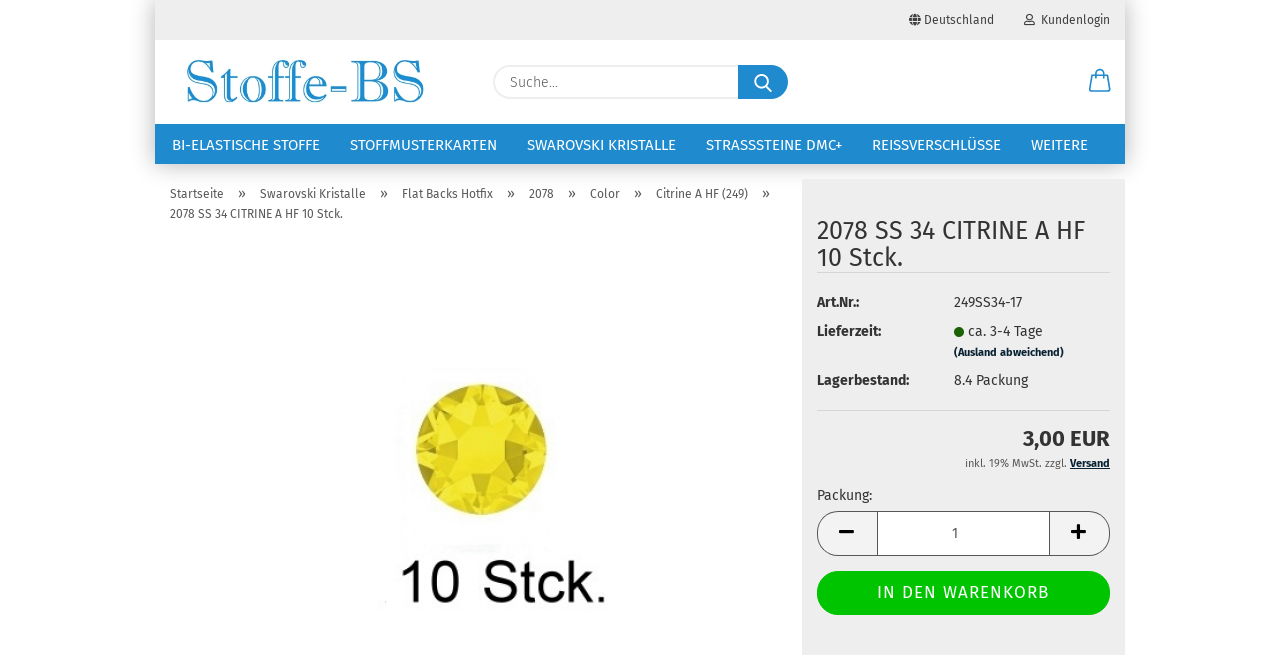

--- FILE ---
content_type: text/html; charset=utf-8
request_url: https://stoffe-bs.de/Swarovski-Elements--2078-SS-34-CITRINE-A-HF-10-Stck-.html
body_size: 12168
content:





	<!DOCTYPE html>
	<html xmlns="http://www.w3.org/1999/xhtml" dir="ltr" lang="de">
		
			<head>
				
					
					<!--

					=========================================================
					Shopsoftware by Gambio GmbH (c) 2005-2021 [www.gambio.de]
					=========================================================

					Gambio GmbH offers you highly scalable E-Commerce-Solutions and Services.
					The Shopsoftware is redistributable under the GNU General Public License (Version 2) [http://www.gnu.org/licenses/gpl-2.0.html].
					based on: E-Commerce Engine Copyright (c) 2006 xt:Commerce, created by Mario Zanier & Guido Winger and licensed under GNU/GPL.
					Information and contribution at http://www.xt-commerce.com

					=========================================================
					Please visit our website: www.gambio.de
					=========================================================

					-->
				

                

	

                    
                

				
					<meta name="viewport" content="width=device-width, initial-scale=1, minimum-scale=1.0" />
				

				
					<meta http-equiv="Content-Type" content="text/html; charset=utf-8" />
		<meta name="language" content="de" />
		<meta name='google-site-verification' content='-XDLF9tlwztVwxE5n_4PYm0jXSjYoXOGGie5IZ9pUks' />
		<meta name='Lycra® Stoffe' content='Lycra® Stoffe' />
		<meta name='Lycra®_Stoffe' content='Lycra®,Lycra® Stoffe, Lycra® Stoff, Lycra®, Swarovski Strasssteine, Voltigieren, RSG, Aerobic, Tanzen, Gymnasic, 
Eiskunstlauf' />
		<meta name="keywords" content="CRYSTALLIZED™ - Swarovski Elements" />
		<meta name="description" content="CRYSTALLIZED™ - Swarovski Elements" />
		<title>Stoffe gardetanz karneval  Swarovski Strasssteine - CRYSTALLIZED™ - Swarovski Elements</title>
		<meta property="og:title" content="2078 SS 34 CITRINE A HF 10 Stck." />
		<meta property="og:site_name" content="Stoffe-BS" />
		<meta property="og:locale" content="de_DE" />
		<meta property="og:type" content="product" />
		<meta property="og:description" content="CRYSTALLIZED™ - Swarovski Elements" />
		<meta property="og:image" content="https://stoffe-bs.de/images/product_images/info_images/citrine_10.jpg" />

				

								
									

				
					<base href="https://stoffe-bs.de/" />
				

				
											
							<link rel="shortcut icon" href="https://stoffe-bs.de/images/logos/favicon.ico" type="image/x-icon" />
						
									

				
									

				
					                        
                            <link id="main-css" type="text/css" rel="stylesheet" href="public/theme/styles/system/main.min.css?bust=1762525100" />
                        
									

				
					<meta name="robots" content="index,follow" />
		<link rel="canonical" href="https://stoffe-bs.de/Swarovski-Elements--2078-SS-34-CITRINE-A-HF-10-Stck-.html" />
		<meta property="og:url" content="https://stoffe-bs.de/Swarovski-Elements--2078-SS-34-CITRINE-A-HF-10-Stck-.html">
		<!-- Google tag (gtag.js) --> <script async src="https://www.googletagmanager.com/gtag/js?id=AW-1029769503"></script> <script> window.dataLayer = window.dataLayer || []; function gtag(){dataLayer.push(arguments);} gtag('js', new Date()); gtag('config', 'AW-1029769503'); </script> 
				

				
									

			</head>
		
		
			<body class="page-product-info"
				  data-gambio-namespace="https://stoffe-bs.de/public/theme/javascripts/system"
				  data-jse-namespace="https://stoffe-bs.de/JSEngine/build"
				  data-gambio-controller="initialize"
				  data-gambio-widget="input_number responsive_image_loader transitions header image_maps modal history dropdown core_workarounds anchor"
				  data-input_number-separator=","
					>

				
					
				

				
									

				
									
		




	



	
		<div id="outer-wrapper" >
			
				<header id="header" class="navbar">
					
                







    <div id="topbar-container">

        
                    

        
            <div class="navbar-topbar">
                
                    <nav data-gambio-widget="menu link_crypter" data-menu-switch-element-position="false" data-menu-events='{"desktop": ["click"], "mobile": ["click"]}' data-menu-ignore-class="dropdown-menu">
                        <ul class="nav navbar-nav navbar-right">

                            <li class="navbar-topbar-item">
                                <ul id="secondaryNavigation" class="nav navbar-nav ignore-menu">
                                                                    </ul>

                                <script id="secondaryNavigation-menu-template" type="text/mustache">
                                    
                                        <ul id="secondaryNavigation" class="nav navbar-nav">
                                            <li v-for="(item, index) in items" class="navbar-topbar-item hidden-xs content-manager-item">
                                                <a href="javascript:;" :title="item.title" @click="goTo(item.content)">
                                                    <span class="fa fa-arrow-circle-right visble-xs-block"></span>
                                                    {{item.title}}
                                                </a>
                                            </li>
                                        </ul>
                                    
                                </script>
                            </li>

                            
                                                            

                            
                                                            

                            
                                                            

                            
                                                            

                            
                                                            

                                                            <li class="dropdown navbar-topbar-item first">

                                    
                                                                                    
                                                <a href="#" class="dropdown-toggle" data-toggle-hover="dropdown">
                                                    
                                                        <span class="hidden-xs">
                                                            
                                                                                                                                    
                                                                        <span class="fa fa-globe"></span>
                                                                    
                                                                                                                            

                                                            Deutschland
                                                        </span>
                                                    
                                                    
                                                        <span class="visible-xs-block">
                                                            &nbsp;Lieferland
                                                        </span>
                                                    
                                                </a>
                                            
                                                                            

                                    <ul class="level_2 dropdown-menu ignore-menu arrow-top">
                                        <li class="arrow"></li>
                                        <li>
                                            
                                                <form action="/Swarovski-Elements--2078-SS-34-CITRINE-A-HF-10-Stck-.html" method="POST" class="form-horizontal">

                                                    
                                                                                                            

                                                    
                                                                                                            

                                                    
                                                                                                                    
                                                                <div class="form-group">
                                                                    <label for="countries-switch-dropdown" style="display: inline">Lieferland
                                                                        
	<select id="countries-switch-dropdown" name="switch_country" class="form-control">
					
				<option value="BE" >Belgien</option>
			
					
				<option value="BG" >Bulgarien</option>
			
					
				<option value="DE" selected>Deutschland</option>
			
					
				<option value="DK" >Dänemark</option>
			
					
				<option value="EE" >Estland</option>
			
					
				<option value="FI" >Finnland</option>
			
					
				<option value="FR" >Frankreich</option>
			
					
				<option value="IE" >Irland</option>
			
					
				<option value="IT" >Italien</option>
			
					
				<option value="HR" >Kroatien</option>
			
					
				<option value="LV" >Lettland</option>
			
					
				<option value="LT" >Litauen</option>
			
					
				<option value="LU" >Luxemburg</option>
			
					
				<option value="NL" >Niederlande</option>
			
					
				<option value="AT" >Österreich</option>
			
					
				<option value="PL" >Polen</option>
			
					
				<option value="PT" >Portugal</option>
			
					
				<option value="RO" >Rumänien</option>
			
					
				<option value="SE" >Schweden</option>
			
					
				<option value="SK" >Slowakei (Slowakische Republik)</option>
			
					
				<option value="SI" >Slowenien</option>
			
					
				<option value="ES" >Spanien</option>
			
					
				<option value="CZ" >Tschechische Republik</option>
			
					
				<option value="HU" >Ungarn</option>
			
			</select>

                                                                    </label>
                                                                </div>
                                                            
                                                                                                            

                                                    
                                                        <div class="dropdown-footer row">
                                                            <input type="submit" class="btn btn-primary btn-block" value="Speichern" title="Speichern" />
                                                        </div>
                                                    

                                                    

                                                </form>
                                            
                                        </li>
                                    </ul>
                                </li>
                            
                            
                                                                    
                                        <li class="dropdown navbar-topbar-item">
                                            <a title="Anmeldung" href="/Swarovski-Elements--2078-SS-34-CITRINE-A-HF-10-Stck-.html#" class="dropdown-toggle" data-toggle-hover="dropdown">
                                                
                                                                                                            
                                                            <span class="fa fa-user-o"></span>
                                                        
                                                                                                    

                                                &nbsp;Kundenlogin
                                            </a>
                                            




	<ul class="dropdown-menu dropdown-menu-login arrow-top">
		
			<li class="arrow"></li>
		
		
		
			<li class="dropdown-header hidden-xs">Kundenlogin</li>
		
		
		
			<li>
				<form action="https://stoffe-bs.de/login.php?action=process" method="post" class="form-horizontal">
					<input type="hidden" name="return_url" value="https://stoffe-bs.de/Swarovski-Elements--2078-SS-34-CITRINE-A-HF-10-Stck-.html">
					<input type="hidden" name="return_url_hash" value="9174648026602ee6e76801bcf7d86ac4b222935fbc713b0114b34030bc8060da">
					
						<div class="form-group">
                            <label for="box-login-dropdown-login-username" class="form-control sr-only">E-Mail</label>
							<input
                                autocomplete="username"
                                type="email"
                                id="box-login-dropdown-login-username"
                                class="form-control"
                                placeholder="E-Mail"
                                name="email_address"
                                aria-label="E-Mail"
                                oninput="this.setCustomValidity('')"
                                oninvalid="this.setCustomValidity('Bitte geben Sie eine korrekte Emailadresse ein')"
                            />
						</div>
					
					
                        <div class="form-group password-form-field" data-gambio-widget="show_password">
                            <label for="box-login-dropdown-login-password" class="form-control sr-only">Passwort</label>
                            <input autocomplete="current-password" type="password" id="box-login-dropdown-login-password" class="form-control" placeholder="Passwort" name="password" />
                            <button class="btn show-password hidden" type="button">
                                <i class="fa fa-eye" aria-hidden="true"></i>
                                <span class="sr-only">Toggle Password View</span>
                            </button>
                        </div>
					
					
						<div class="dropdown-footer row">
							
	
								
									<input type="submit" class="btn btn-primary btn-block" value="Anmelden" />
								
								<ul>
									
										<li>
											<a title="Konto erstellen" href="https://stoffe-bs.de/shop.php?do=CreateRegistree">
												Konto erstellen
											</a>
										</li>
									
									
										<li>
											<a title="Passwort vergessen?" href="https://stoffe-bs.de/password_double_opt.php">
												Passwort vergessen?
											</a>
										</li>
									
								</ul>
							
	

	
						</div>
					
				</form>
			</li>
		
	</ul>


                                        </li>
                                    
                                                            

                            
                                                            

                            
                        </ul>
                    </nav>
                
            </div>
        
    </div>

    


	<div class="inside">

		<div class="row">

		
												
			<div class="navbar-header">
									
							
		<a class="navbar-brand" href="https://stoffe-bs.de/" title="Stoffe-BS">
			<img id="main-header-logo" class="img-responsive" src="https://stoffe-bs.de/images/logos/stoffe-bs-2_logo.jpg" alt="Stoffe-BS-Logo">
		</a>
	
					
								
					
	
	
		
	
				<button type="button" class="navbar-toggle cart-icon" data-toggle="cart">
			<svg width="24" xmlns="http://www.w3.org/2000/svg" viewBox="0 0 40 40"><defs><style>.cls-1{fill:none;}</style></defs><title>cart</title><g id="Ebene_2" data-name="Ebene 2"><g id="Ebene_1-2" data-name="Ebene 1"><path d="M31,13.66a1.08,1.08,0,0,0-1.07-1H26.08V11.28a6.31,6.31,0,0,0-12.62,0v1.36H9.27a1,1,0,0,0-1,1L5.21,32A3.8,3.8,0,0,0,9,35.8H30.19A3.8,3.8,0,0,0,34,31.94Zm-15.42-1V11.28a4.2,4.2,0,0,1,8.39,0v1.35Zm-1.06,5.59a1.05,1.05,0,0,0,1.06-1.06v-2.4H24v2.4a1.06,1.06,0,0,0,2.12,0v-2.4h2.84L31.86,32a1.68,1.68,0,0,1-1.67,1.68H9a1.67,1.67,0,0,1-1.68-1.61l2.94-17.31h3.19v2.4A1.06,1.06,0,0,0,14.51,18.22Z"/></g></g></svg>
			<span class="cart-products-count hidden">
            0
        </span>
		</button>
	

				
			</div>
			
											
		

		
							






	<div class="navbar-search collapse">

		
			<form role="search" action="advanced_search_result.php" method="get" data-gambio-widget="live_search">

				<div class="navbar-search-input-group input-group">
					<input type="text" id="search-field-input" name="keywords" placeholder="Suche..." class="form-control search-input" autocomplete="off" />
					
						<button aria-label="Suche..." type="submit">
							<img src="public/theme/images/svgs/search.svg" class="gx-search-input svg--inject" alt="search icon">
						</button>
					
                    <label for="search-field-input" class="control-label sr-only">Suche...</label>
					

				</div>


									<input type="hidden" value="1" name="inc_subcat" />
				
				<div class="search-result-container"></div>

			</form>
		
	</div>


					

		
					

		
    		<!-- layout_header honeygrid -->
												<div class="navbar-secondary hidden-xs">
								





	<div id="topbar-container">
						
		
					

		
			<div class="">
				
				<nav class="navbar-inverse"  data-gambio-widget="menu link_crypter" data-menu-switch-element-position="false" data-menu-events='{"desktop": ["click"], "mobile": ["click"]}' data-menu-ignore-class="dropdown-menu">
					<ul class="nav navbar-nav">

						

						

						

						

						

						

						
						
													

						
													

						<li class="dropdown navbar-topbar-item topbar-cart" data-gambio-widget="cart_dropdown">
						<a
								title="Warenkorb"
								aria-label="Warenkorb"
                                role="button"
								class="dropdown-toggle"
								href="/Swarovski-Elements--2078-SS-34-CITRINE-A-HF-10-Stck-.html#"
	                            data-toggle="cart"
						>
						<span class="cart-info-wrapper">
							
								<!-- layout_header_SECONDARY_NAVIGATION.html malibu -->
																	
									<svg width="24" xmlns="http://www.w3.org/2000/svg" viewBox="0 0 40 40"><defs><style>.cls-1{fill:none;}</style></defs><title></title><g id="Ebene_2" data-name="Ebene 2"><g id="Ebene_1-2" data-name="Ebene 1"><path d="M31,13.66a1.08,1.08,0,0,0-1.07-1H26.08V11.28a6.31,6.31,0,0,0-12.62,0v1.36H9.27a1,1,0,0,0-1,1L5.21,32A3.8,3.8,0,0,0,9,35.8H30.19A3.8,3.8,0,0,0,34,31.94Zm-15.42-1V11.28a4.2,4.2,0,0,1,8.39,0v1.35Zm-1.06,5.59a1.05,1.05,0,0,0,1.06-1.06v-2.4H24v2.4a1.06,1.06,0,0,0,2.12,0v-2.4h2.84L31.86,32a1.68,1.68,0,0,1-1.67,1.68H9a1.67,1.67,0,0,1-1.68-1.61l2.94-17.31h3.19v2.4A1.06,1.06,0,0,0,14.51,18.22Z"/></g></g></svg>
									
															

							<span class="topbar-label">
								<br />
								<span class="products">
									0,00 EUR
								</span>
							</span>

							
																	<span class="cart-products-count edge hidden">
										
									</span>
															
						</span>
						</a>

				</li>

				
			</ul>
		</nav>
				
			</div>
		
	</div>


			</div>
					

		</div>

	</div>
    
    <div id="offcanvas-cart-overlay"></div>
    <div id="offcanvas-cart-content">

        <button aria-label="Warenkorb schließen" data-toggle="cart" class="offcanvas-cart-close c-hamburger c-hamburger--htx">
            <span></span>
            Menü
        </button>
        <!-- layout_header_cart_dropdown begin -->
        



	<ul class="dropdown-menu arrow-top cart-dropdown cart-empty">
		
			<li class="arrow"></li>
		
	
		
					
	
		
			<li class="cart-dropdown-inside">
		
				
									
				
									
						<div class="cart-empty">
							Sie haben noch keine Artikel in Ihrem Warenkorb.
						</div>
					
								
			</li>
		
	</ul>
        <!-- layout_header_cart_dropdown end -->

    </div>









	<noscript>
		<div class="alert alert-danger noscript-notice" role="alert">
			JavaScript ist in Ihrem Browser deaktiviert. Aktivieren Sie JavaScript, um alle Funktionen des Shops nutzen und alle Inhalte sehen zu können.
		</div>
	</noscript>


    
                     
                                  


	<div id="categories">
		<div class="navbar-collapse collapse">
			
				<nav class="navbar-default navbar-categories" data-gambio-widget="menu">
					
                        <ul class="level-1 nav navbar-nav">
                             
                                                            
                                    <li class="level-1-child" data-id="2">
                                        
                                            <a class="dropdown-toggle" href="https://stoffe-bs.de/Bi-Elastische-Stoffe/" title="Bi-elastische Stoffe">
                                                
                                                    Bi-elastische Stoffe
                                                
                                                                                            </a>
                                        
                                        
                                                                                    
                                    </li>
                                
                                                            
                                    <li class="level-1-child" data-id="143">
                                        
                                            <a class="dropdown-toggle" href="https://stoffe-bs.de/Stoffmuster/" title="Stoffmusterkarten">
                                                
                                                    Stoffmusterkarten
                                                
                                                                                            </a>
                                        
                                        
                                                                                    
                                    </li>
                                
                                                            
                                    <li class="level-1-child" data-id="3">
                                        
                                            <a class="dropdown-toggle" href="https://stoffe-bs.de/Swarovski-Kristalle/" title="Swarovski Kristalle">
                                                
                                                    Swarovski Kristalle
                                                
                                                                                            </a>
                                        
                                        
                                                                                    
                                    </li>
                                
                                                            
                                    <li class="level-1-child" data-id="4">
                                        
                                            <a class="dropdown-toggle" href="https://stoffe-bs.de/Glas-Strasssteine/" title="Strasssteine DMC+">
                                                
                                                    Strasssteine DMC+
                                                
                                                                                            </a>
                                        
                                        
                                                                                    
                                    </li>
                                
                                                            
                                    <li class="level-1-child" data-id="170">
                                        
                                            <a class="dropdown-toggle" href="https://stoffe-bs.de/Reissverschluesse/" title="Reißverschlüsse">
                                                
                                                    Reißverschlüsse
                                                
                                                                                            </a>
                                        
                                        
                                                                                    
                                    </li>
                                
                                                            
                                    <li class="level-1-child" data-id="454">
                                        
                                            <a class="dropdown-toggle" href="https://stoffe-bs.de/Naehzubehoer/" title="Nähzubehör">
                                                
                                                    Nähzubehör
                                                
                                                                                            </a>
                                        
                                        
                                                                                    
                                    </li>
                                
                                                            
                                    <li class="level-1-child" data-id="878">
                                        
                                            <a class="dropdown-toggle" href="https://stoffe-bs.de/rsg-kappen/" title="RSG Kappen">
                                                
                                                    RSG Kappen
                                                
                                                                                            </a>
                                        
                                        
                                                                                    
                                    </li>
                                
                                                            
                                    <li class="level-1-child" data-id="455">
                                        
                                            <a class="dropdown-toggle" href="https://stoffe-bs.de/Voltigieranzuege/" title="Voltigieranzüge">
                                                
                                                    Voltigieranzüge
                                                
                                                                                            </a>
                                        
                                        
                                                                                    
                                    </li>
                                
                                                            
                                    <li class="level-1-child" data-id="893">
                                        
                                            <a class="dropdown-toggle" href="https://stoffe-bs.de/Stickerei-fuer-Ihr-Logo--Profi-Stickerei-Bilder--Stickbild--Stickzubechoer--Madeira-Garn-893/" title="Stickerei">
                                                
                                                    Stickerei
                                                
                                                                                            </a>
                                        
                                        
                                                                                    
                                    </li>
                                
                            
                            



	
					
				<li id="mainNavigation" class="custom custom-entries hidden-xs">
									</li>
			

            <script id="mainNavigation-menu-template" type="text/mustache">
                
				    <li id="mainNavigation" class="custom custom-entries hidden-xs">
                        <a v-for="(item, index) in items" href="javascript:;" @click="goTo(item.content)">
                            {{item.title}}
                        </a>
                    </li>
                
            </script>

						


                            
                                <li class="dropdown dropdown-more" style="display: none">
                                    <a class="dropdown-toggle" href="#" title="">
                                        Weitere
                                    </a>
                                    <ul class="level-2 dropdown-menu ignore-menu"></ul>
                                </li>
                            

                        </ul>
                    
                </nav>
			
		</div>
	</div>

             
             
 				</header>
				<button id="meco-overlay-menu-toggle" aria-label="Warenkorb schließen" data-toggle="menu" class="c-hamburger c-hamburger--htx visible-xs-block">
					<span></span> Menü
				</button>
				<div id="meco-overlay-menu">
					
																									<div class="meco-overlay-menu-search">
								






	<div class=" collapse">

		
			<form role="search" action="advanced_search_result.php" method="get" data-gambio-widget="live_search">

				<div class="- ">
					<input type="text" id="search-field-input-overlay" name="keywords" placeholder="Suche..." class="form-control search-input" autocomplete="off" />
					
						<button aria-label="Suche..." type="submit">
							<img src="public/theme/images/svgs/search.svg" class="gx-search-input svg--inject" alt="search icon">
						</button>
					
                    <label for="search-field-input-overlay" class="control-label sr-only">Suche...</label>
					

				</div>


									<input type="hidden" value="1" name="inc_subcat" />
				
				<div class="search-result-container"></div>

			</form>
		
	</div>


							</div>
											
				</div>
			

			
				
				

			
				<div id="wrapper">
					<div class="row">

						
							<div id="main">
								<div class="main-inside">
									
										
	
			<script type="application/ld+json">{"@context":"https:\/\/schema.org","@type":"BreadcrumbList","itemListElement":[{"@type":"ListItem","position":1,"name":"Startseite","item":"https:\/\/stoffe-bs.de\/"},{"@type":"ListItem","position":2,"name":"Swarovski Kristalle","item":"https:\/\/stoffe-bs.de\/Swarovski-Kristalle\/"},{"@type":"ListItem","position":3,"name":"Flat Backs Hotfix","item":"https:\/\/stoffe-bs.de\/Swarovski-Kristalle\/Flat-Backs-Hotfix\/"},{"@type":"ListItem","position":4,"name":"2078","item":"https:\/\/stoffe-bs.de\/Swarovski-Kristalle\/Flat-Backs-Hotfix\/2078\/"},{"@type":"ListItem","position":5,"name":"Color","item":"https:\/\/stoffe-bs.de\/Swarovski-Kristalle\/Flat-Backs-Hotfix\/2078\/Color-56\/"},{"@type":"ListItem","position":6,"name":"Citrine A HF (249)","item":"https:\/\/stoffe-bs.de\/Swarovski-Kristalle\/Flat-Backs-Hotfix\/2078\/Color-56\/Citrine-A-HF--249-\/"},{"@type":"ListItem","position":7,"name":"2078 SS 34 CITRINE A HF 10 Stck.","item":"https:\/\/stoffe-bs.de\/Swarovski-Elements--2078-SS-34-CITRINE-A-HF-10-Stck-.html"}]}</script>
	    
		<div id="breadcrumb_navi">
            				<span class="breadcrumbEntry">
													<a href="https://stoffe-bs.de/" class="headerNavigation" >
								<span aria-label="Startseite">Startseite</span>
							</a>
											</span>
                <span class="breadcrumbSeparator"> &raquo; </span>            				<span class="breadcrumbEntry">
													<a href="https://stoffe-bs.de/Swarovski-Kristalle/" class="headerNavigation" >
								<span aria-label="Swarovski Kristalle">Swarovski Kristalle</span>
							</a>
											</span>
                <span class="breadcrumbSeparator"> &raquo; </span>            				<span class="breadcrumbEntry">
													<a href="https://stoffe-bs.de/Swarovski-Kristalle/Flat-Backs-Hotfix/" class="headerNavigation" >
								<span aria-label="Flat Backs Hotfix">Flat Backs Hotfix</span>
							</a>
											</span>
                <span class="breadcrumbSeparator"> &raquo; </span>            				<span class="breadcrumbEntry">
													<a href="https://stoffe-bs.de/Swarovski-Kristalle/Flat-Backs-Hotfix/2078/" class="headerNavigation" >
								<span aria-label="2078">2078</span>
							</a>
											</span>
                <span class="breadcrumbSeparator"> &raquo; </span>            				<span class="breadcrumbEntry">
													<a href="https://stoffe-bs.de/Swarovski-Kristalle/Flat-Backs-Hotfix/2078/Color-56/" class="headerNavigation" >
								<span aria-label="Color">Color</span>
							</a>
											</span>
                <span class="breadcrumbSeparator"> &raquo; </span>            				<span class="breadcrumbEntry">
													<a href="https://stoffe-bs.de/Swarovski-Kristalle/Flat-Backs-Hotfix/2078/Color-56/Citrine-A-HF--249-/" class="headerNavigation" >
								<span aria-label="Citrine A HF (249)">Citrine A HF (249)</span>
							</a>
											</span>
                <span class="breadcrumbSeparator"> &raquo; </span>            				<span class="breadcrumbEntry">
													<span aria-label="2078 SS 34 CITRINE A HF 10 Stck.">2078 SS 34 CITRINE A HF 10 Stck.</span>
                        					</span>
                            		</div>
    


									

									
										<div id="shop-top-banner">
																					</div>
									

									




	
		
	

			<script type="application/ld+json">
			{"@context":"http:\/\/schema.org","@type":"Product","name":"2078 SS 34 CITRINE A HF 10 Stck.","description":"  \t  \tSwarovski  \t  \t2078 XIRIUS Rose&nbsp; &nbsp; &nbsp; &nbsp; &nbsp; &nbsp; &nbsp; &nbsp;         \tSS34  \tCitrine 249  \tHotfix  \t7,07 - 7,27 mm  \tSilver-Foiled &nbsp;         \t10 Stck.      &nbsp;&nbsp;       \tMADE IN AUSTRIA  \tSWAROVSKI&reg; registered trademark by Swarovski AG  \twww.swarovski.com\/professional  ","image":["https:\/\/stoffe-bs.de\/images\/product_images\/info_images\/citrine_10.jpg"],"url":"https:\/\/stoffe-bs.de\/Swarovski-Elements--2078-SS-34-CITRINE-A-HF-10-Stck-.html","itemCondition":"NewCondition","offers":{"@type":"Offer","availability":"InStock","price":"3.00","priceCurrency":"EUR","priceSpecification":{"@type":"http:\/\/schema.org\/PriceSpecification","price":"3.00","priceCurrency":"EUR","valueAddedTaxIncluded":true},"url":"https:\/\/stoffe-bs.de\/Swarovski-Elements--2078-SS-34-CITRINE-A-HF-10-Stck-.html","priceValidUntil":"2100-01-01 00:00:00"},"model":"249SS34-17","sku":"249SS34-17"}
		</script>
		<div class="product-info product-info-default row">
		
		
			<div id="product_image_layer">
			
	<div class="product-info-layer-image">
		<div class="product-info-image-inside">
										


    		<script>
            
            window.addEventListener('DOMContentLoaded', function(){
				$.extend(true, $.magnificPopup.defaults, { 
					tClose: 'Schlie&szlig;en (Esc)', // Alt text on close button
					tLoading: 'L&auml;dt...', // Text that is displayed during loading. Can contain %curr% and %total% keys
					
					gallery: { 
						tPrev: 'Vorgänger (Linke Pfeiltaste)', // Alt text on left arrow
						tNext: 'Nachfolger (Rechte Pfeiltaste)', // Alt text on right arrow
						tCounter: '%curr% von %total%' // Markup for "1 of 7" counter
						
					}
				});
			});
            
		</script>
    



	
			
	
	<div>
		<div id="product-info-layer-image" class="swiper-container" data-gambio-_widget="swiper" data-swiper-target="" data-swiper-controls="#product-info-layer-thumbnails" data-swiper-slider-options='{"breakpoints": [], "initialSlide": 0, "pagination": ".js-product-info-layer-image-pagination", "nextButton": ".js-product-info-layer-image-button-next", "prevButton": ".js-product-info-layer-image-button-prev", "effect": "fade", "autoplay": null, "initialSlide": ""}' >
			<div class="swiper-wrapper" >
			
				
											
															
																	

								
																			
																					
																	

								
									
			<div class="swiper-slide" >
				<div class="swiper-slide-inside ">
									
						<img class="img-responsive"
                                loading="lazy"
								 style="margin-top: 1px;"																src="images/product_images/popup_images/citrine_10.jpg"
								 alt="2078 SS 34 CITRINE A HF 10 Stck."								 title="2078 SS 34 CITRINE A HF 10 Stck."								 data-magnifier-src="images/product_images/original_images/citrine_10.jpg"						/>
					
							</div>
			</div>
	
								
													
									
			</div>
			
			
				<script type="text/mustache">
					<template>
						
							{{#.}}
								<div class="swiper-slide {{className}}">
									<div class="swiper-slide-inside">
										<img loading="lazy" {{{srcattr}}} alt="{{title}}" title="{{title}}" />
									</div>
								</div>
							{{/.}}
						
					</template>
				</script>
			
			
	</div>
	
	
			
	
	</div>
	
	
			

								</div>
	</div>

			

			</div>
					

		
			<div class="product-info-content col-xs-12" data-gambio-widget="cart_handler" data-cart_handler-page="product-info">

				
					<div class="row">
						
						
							<div class="product-info-title-mobile  col-xs-12 visible-xs-block visible-sm-block">
								
									<span>2078 SS 34 CITRINE A HF 10 Stck.</span>
								

								
									<div>
																			</div>
								
							</div>
						

						
							
						

						
								
		<div class="product-info-stage col-xs-12 col-md-8 centered">

			<div id="image-collection-container">
					
		<div class="product-info-image " data-gambio-widget="image_gallery">
			<div class="product-info-image-inside">
				


    		<script>
            
            window.addEventListener('DOMContentLoaded', function(){
				$.extend(true, $.magnificPopup.defaults, { 
					tClose: 'Schlie&szlig;en (Esc)', // Alt text on close button
					tLoading: 'L&auml;dt...', // Text that is displayed during loading. Can contain %curr% and %total% keys
					
					gallery: { 
						tPrev: 'Vorgänger (Linke Pfeiltaste)', // Alt text on left arrow
						tNext: 'Nachfolger (Rechte Pfeiltaste)', // Alt text on right arrow
						tCounter: '%curr% von %total%' // Markup for "1 of 7" counter
						
					}
				});
			});
            
		</script>
    



	
			
	
	<div>
		<div id="product_image_swiper" class="swiper-container" data-gambio-widget="swiper" data-swiper-target="" data-swiper-controls="#product_thumbnail_swiper, #product_thumbnail_swiper_mobile" data-swiper-slider-options='{"breakpoints": [], "initialSlide": 0, "pagination": ".js-product_image_swiper-pagination", "nextButton": ".js-product_image_swiper-button-next", "prevButton": ".js-product_image_swiper-button-prev", "effect": "fade", "autoplay": null}' >
			<div class="swiper-wrapper" >
			
				
											
															
																	

								
																	

								
									
			<div class="swiper-slide" >
				<div class="swiper-slide-inside ">
									
                        <a onclick="return false" href="images/product_images/original_images/citrine_10.jpg" title="2078 SS 34 CITRINE A HF 10 Stck.">
							<img class="img-responsive"
                                    loading="lazy"
									 style="margin-top: 1px;"																		src="images/product_images/info_images/citrine_10.jpg"
									 alt="2078 SS 34 CITRINE A HF 10 Stck."									 title="2078 SS 34 CITRINE A HF 10 Stck."									 data-magnifier-src="images/product_images/original_images/citrine_10.jpg"							/>
						</a>
					
							</div>
			</div>
	
								
													
									
			</div>
			
			
				<script type="text/mustache">
					<template>
						
							{{#.}}
								<div class="swiper-slide {{className}}">
									<div class="swiper-slide-inside">
										<img loading="lazy" {{{srcattr}}} alt="{{title}}" title="{{title}}" />
									</div>
								</div>
							{{/.}}
						
					</template>
				</script>
			
			
	</div>
	
	
			
	
	</div>
	
	
			

			</div>
			<input type="hidden" id="current-gallery-hash" value="8f32a2fbd9bf277b66905359a41128cc">
		</div>
	

			</div>

			
                
							

		</div>
	

						
						
						
														<div class="product-info-details col-xs-12 col-md-4" data-gambio-widget="stickybox product_min_height_fix">
				
								
									<div class="loading-overlay"></div>
									<div class="magnifier-overlay"></div>
									<div class="magnifier-target">
										<div class="preloader"></div>
									</div>
								

								
																	
				
								
									
								
								
								
									<form action="product_info.php?gm_boosted_product=Swarovski-Elements--2078-SS-34-CITRINE-A-HF-10-Stck-&amp;products_id=2398&amp;action=add_product" class="form-horizontal js-product-form product-info">
										<input type="hidden" id="update-gallery-hash" name="galleryHash" value="">
										
											<div class="hidden-xs hidden-sm ribbon-spacing">
												
																									
											</div>
										
										
										
    
											<h1 class="product-info-title-desktop  hidden-xs hidden-sm">2078 SS 34 CITRINE A HF 10 Stck.</h1>
										
					
										
																							
													<dl class="dl-horizontal">
														
																
		<dt class="col-xs-4 text-left model-number" >
			Art.Nr.:
		</dt>
		<dd class="col-xs-8 model-number model-number-text" >
			249SS34-17
		</dd>
	
														

														
																
		<dt class="col-xs-4 text-left">
			
				<label>
					Lieferzeit:
				</label>
			
		</dt>
		<dd class="col-xs-8">
							
					<span class="img-shipping-time">
						<img loading="lazy" src="images/icons/status/green.png" alt="ca. 3-4 Tage" />
					</span>
				
						
				<span class="products-shipping-time-value">
					ca. 3-4 Tage 
				</span>
			

            
                <a class="js-open-modal text-small abroad-shipping-info" data-modal-type="iframe" data-modal-settings='{"title": "Lieferzeit:"}' href="popup/Versand-und-Zahlungsbedingungen.html" rel="nofollow">
                    (Ausland abweichend)
                </a>
            

					</dd>
	
														

														
															
    <dt class="col-xs-4 text-left products-quantity" >
        Lagerbestand:
    </dt>
    <dd class="col-xs-8" products-quantity >
        
            <span class="products-quantity-value">
                8.4
            </span>
        
                    
                Packung
            
            </dd>

														
	
														
															
														
							
														
																													

														
																													
													</dl>
												
																					
					
										
											
										
					
										
											
<div class="modifiers-selection">
        </div>

										
					
										
											
										
					
										
											
	
										
					
										
																					
					
										
																					
					
										
                                                                                            <div class="cart-error-msg alert alert-danger" role="alert"></div>
                                            										
					
										
											<div class="price-container">
												
													<div class="price-calc-container" id="attributes-calc-price">

														
															


	<div class="current-price-container">
		
            				3,00 EUR

                                    
	</div>
	
                    <p class="tax-shipping-text text-small">
                inkl. 19% MwSt. zzgl. 
				<a class="gm_shipping_link lightbox_iframe" href="https://stoffe-bs.de/popup/Versand-und-Zahlungsbedingungen.html"
						target="_self"
						rel="nofollow"
						data-modal-settings='{"title":"Versand", "sectionSelector": ".content_text", "bootstrapClass": "modal-lg"}'>
					<span style="text-decoration:underline">Versand</span>
		        </a>
            </p>
        	

														
							
														
																															
																																			
                                                                            <label class="quantity-unit-label">
																			    Packung:
                                                                            </label>
																		
																																	
																													
															
    
    
																



	<div class="row">
		<input type="hidden" name="products_id" id="products-id" value="2398" />
					
				<div class="input-number" data-type="float" data-stepping="1">

					
													
								<label class="control-label sr-only">
									Packung
								</label>
							
											

					
						<div class="input-group">
							<a role="button" aria-label="Menge reduzieren" class="btn btn-default btn-lg btn-minus"><span class="fa fa-minus"></span></a>
                            <label style="text-indent: -9999999px" for="attributes-calc-quantity">Anzahl</label>
                            <input type="number" step="1" class="form-control input-lg pull-right js-calculate-qty" value="1" id="attributes-calc-quantity" name="products_qty" />
                            <a role="button" aria-label="Menge erhöhen" class="input-group-btn btn btn-default btn-lg btn-plus"><span class="fa fa-plus"></span></a>
						</div>
					

				</div>
			

			
				<div class="button-container">
					<input name="btn-add-to-cart" type="submit" class="btn btn-lg btn-buy btn-block js-btn-add-to-cart" value="In den Warenkorb" title="In den Warenkorb" />
					<button name="btn-add-to-cart-fake" onClick="void(0)" class="btn-add-to-cart-fake btn btn-lg btn-buy btn-block " value="" title="In den Warenkorb" style="display: none; margin-top: 0" >In den Warenkorb</button>
				</div>
			
        
		
				

		
		

		<div class="product-info-links">
			
							

			
							

			
							
		</div>

		
			<script id="product-details-text-phrases" type="application/json">
				{
					"productsInCartSuffix": " Artikel im Warenkorb", "showCart": "Warenkorb anzeigen"
				}
			</script>
		
	</div>

															
    
	<div class="paypal-installments paypal-installments-product" data-ppinst-pos="product"></div>
	<div id="easycredit-ratenrechner-product" class="easycredit-rr-container"
		 data-easycredithub-namespace="GXModules/Gambio/Hub/Build/Shop/Themes/All/Javascript/easycredithub"
		 data-easycredithub-widget="easycreditloader"></div>

														
							
													</div>
												
											</div>
										
					
									</form>
								
							</div>
						
			
						
							<div class="product-info-description col-md-8" data-gambio-widget="tabs">
								



	
			

	
								

	
					
				<div class="nav-tabs-container"
					 data-gambio-widget="tabs">
			
					<!-- Nav tabs -->
					
						<ul class="nav nav-tabs">
							
																	
										<li class="active">
											<a href="#" title="Beschreibung" onclick="return false">
												Beschreibung
											</a>
										</li>
									
															
							
							
															

							
															
							
							
															
						</ul>
					
			
					<!-- Tab panes -->
					
						<div class="tab-content">
							
																	
										<div class="tab-pane active">
											
												<div class="tab-heading">
													<a href="#" onclick="return false">Beschreibung</a>
												</div>
											

											
												<div class="tab-body active">
													<div style="margin-left: 40px;">
	<br />
	<span style="color:#696969;"><span style="font-family: Arial;"><font size="5">Swarovski</font></span><br />
	<br />
	<span style="font-size: 18px;">2078 XIRIUS Rose&nbsp; &nbsp; </span>&nbsp; &nbsp; &nbsp; &nbsp; &nbsp; &nbsp; </span>
</div>

<ul>
	<li style="margin-left: 40px;"><span style="color:#696969;"><span style="font-size: 18px;">SS34</span></span></li>
	<li style="margin-left: 40px;"><span style="color:#696969;"><span style="font-size: 18px;">Citrine 249</span></span></li>
	<li style="margin-left: 40px;"><span style="color:#696969;"><span style="font-size: 18px;">Hotfix</span></span></li>
	<li style="margin-left: 40px;"><span style="color:#696969;"><span style="font-size: 18px;"><font face="Arial">7,07 - 7,27 mm</font></span></span></li>
	<li style="margin-left: 40px;"><span style="color:#696969;"><span style="font-size: 18px;"><font face="Arial"><span style="font-size: 18px;"><font face="Arial">Silver-Foiled</font></span></font></span> &nbsp; </span></li>
</ul>

<div style="margin-left: 40px;">
	<span style="color:#696969;"><span style="font-size: 18px;">10 Stck.</span></span>
</div>
<br />
<span style="color:#696969;">&nbsp;&nbsp; <img alt="" src="images/image/Swarovski_2088.jpg" style="width: 110px; height: 60px;" /></span>

<div style="text-align: right;">
	<span style="color:#696969;">MADE IN AUSTRIA</span><br />
	SWAROVSKI&reg; registered trademark by Swarovski AG<br />
	<a href="http://www.swarovski.com/professional"><span style="color:#696969;">www.swarovski.com/professional</span></a>
</div>

													
														
	
													
												</div>
											
										</div>
									
															
							
							
															

							
															
							
							
															
						</div>
					
				</div>
			
			

							</div>
						
			
						
													
			
						
							<div class="product-info-share col-md-8">
															</div>
						
			
						
													
			
					</div><!-- // .row -->
				
			</div><!-- // .product-info-content -->
		
	
		
			<div class="product-info-listings col-xs-12 clearfix" data-gambio-widget="product_hover">
				
	
		
	

	
		
	
	
	
		
	
	
	
			
	
	
			

			</div>
		
	
	</div><!-- // .product-info -->


								</div>
							</div>
						

                                                                                                                        							
								
    <aside id="left">
        
                            <div id="gm_box_pos_1" class="gm_box_container">

			
			<div class="box box-categories panel panel-default">
				
					<nav class="navbar-categories-left">
						
							
															<span class="heading">Kategorien</span>
														<ul class="nav">
																	
										<li id="menu_cat_id_137" class="category-first " >
											
												<a href="https://stoffe-bs.de/Swarovski-Kristalle/Flat-Backs-Hotfix/2078/Color-56/Light-Silk--261-/" class=""  title="Swarovski, Stasssteine, Hot Fix, Swarovski Strasssteine, 2078, Graphite, RSG,...">
													
																											
													
													
														Light Silk A HF (261)
													
											
													
																											
												</a>
											
										</li>
									
																	
										<li id="menu_cat_id_148" class=" " >
											
												<a href="https://stoffe-bs.de/Swarovski-Kristalle/Flat-Backs-Hotfix/2078/Color-56/Light-Peach-A-HF--362-/" class=""  title="Swarovski Elemnts 2870">
													
																											
													
													
														Light Peach A HF (362)
													
											
													
																											
												</a>
											
										</li>
									
																	
										<li id="menu_cat_id_129" class=" " >
											
												<a href="https://stoffe-bs.de/Swarovski-Kristalle/Flat-Backs-Hotfix/2078/Color-56/Blush-Rose-A-HF--257-/" class=""  title="Blush Rose A HF (257)">
													
																											
													
													
														Blush Rose A HF (257)
													
											
													
																											
												</a>
											
										</li>
									
																	
										<li id="menu_cat_id_138" class=" " >
											
												<a href="https://stoffe-bs.de/Swarovski-Kristalle/Flat-Backs-Hotfix/2078/Color-56/Light-Rose--223-/" class=""  title="Light Rose A HF (223)">
													
																											
													
													
														Light Rose A HF (223)
													
											
													
																											
												</a>
											
										</li>
									
																	
										<li id="menu_cat_id_150" class=" " >
											
												<a href="https://stoffe-bs.de/Swarovski-Kristalle/Flat-Backs-Hotfix/2078/Color-56/Rose-Peach-A-HF--262-/" class=""  title="Swarovski Elemnts 2870">
													
																											
													
													
														Rose Peach A HF (262)
													
											
													
																											
												</a>
											
										</li>
									
																	
										<li id="menu_cat_id_151" class=" " >
											
												<a href="https://stoffe-bs.de/Swarovski-Kristalle/Flat-Backs-Hotfix/2078/Color-56/Padparadscha-A-HF--542-/" class=""  title="Swarovski Elemnts 2870">
													
																											
													
													
														Padparadscha A HF (542)
													
											
													
																											
												</a>
											
										</li>
									
																	
										<li id="menu_cat_id_131" class=" " >
											
												<a href="https://stoffe-bs.de/Swarovski-Kristalle/Flat-Backs-Hotfix/2078/Color-56/Indian-Pink--289-/" class=""  title="Indian Pink A HF (289)">
													
																											
													
													
														Indian Pink A HF (289)
													
											
													
																											
												</a>
											
										</li>
									
																	
										<li id="menu_cat_id_147" class=" " >
											
												<a href="https://stoffe-bs.de/Swarovski-Kristalle/Flat-Backs-Hotfix/2078/Color-56/Sun-A-HF--248-/" class=""  title="Sun A HF (248)">
													
																											
													
													
														Sun A HF (248)
													
											
													
																											
												</a>
											
										</li>
									
																	
										<li id="menu_cat_id_152" class=" " >
											
												<a href="https://stoffe-bs.de/Swarovski-Kristalle/Flat-Backs-Hotfix/2078/Color-56/Fireopal-A-HF--237-/" class=""  title="Fireopal A HF (237)">
													
																											
													
													
														Fireopal A HF (237)
													
											
													
																											
												</a>
											
										</li>
									
																	
										<li id="menu_cat_id_146" class=" " >
											
												<a href="https://stoffe-bs.de/Swarovski-Kristalle/Flat-Backs-Hotfix/2078/Color-56/Hyacinth-A-HF--236-/" class=""  title="Swarovski Elemnts 2870">
													
																											
													
													
														Hyacinth A HF (236)
													
											
													
																											
												</a>
											
										</li>
									
																	
										<li id="menu_cat_id_134" class=" " >
											
												<a href="https://stoffe-bs.de/Swarovski-Kristalle/Flat-Backs-Hotfix/2078/Color-56/Light-Siam--227-/" class=""  title="Light Siam A HF (227)">
													
																											
													
													
														Light Siam A HF (227)
													
											
													
																											
												</a>
											
										</li>
									
																	
										<li id="menu_cat_id_883" class=" " >
											
												<a href="https://stoffe-bs.de/Swarovski-Kristalle/Flat-Backs-Hotfix/2078/Color-56/scarlet-a-hf-276/" class=""  title="Scarlet A HF (276)">
													
																											
													
													
														Scarlet A HF (276)
													
											
													
																											
												</a>
											
										</li>
									
																	
										<li id="menu_cat_id_153" class=" " >
											
												<a href="https://stoffe-bs.de/Swarovski-Kristalle/Flat-Backs-Hotfix/2078/Color-56/Indian-Siam--327-/" class=""  title="Swarovski Elemnts 2870">
													
																											
													
													
														Indian Siam A HF (327)
													
											
													
																											
												</a>
											
										</li>
									
																	
										<li id="menu_cat_id_154" class=" " >
											
												<a href="https://stoffe-bs.de/Swarovski-Kristalle/Flat-Backs-Hotfix/2078/Color-56/Rose--209-/" class=""  title="Swarovski Elemnts 2870">
													
																											
													
													
														Rose A HF (209)
													
											
													
																											
												</a>
											
										</li>
									
																	
										<li id="menu_cat_id_132" class=" " >
											
												<a href="https://stoffe-bs.de/Swarovski-Kristalle/Flat-Backs-Hotfix/2078/Color-56/Fuchsia--502-/" class=""  title="Fuchsia A HF (502)">
													
																											
													
													
														Fuchsia A HF (502)
													
											
													
																											
												</a>
											
										</li>
									
																	
										<li id="menu_cat_id_135" class=" " >
											
												<a href="https://stoffe-bs.de/Swarovski-Kristalle/Flat-Backs-Hotfix/2078/Color-56/Siam--208-/" class=""  title="Siam A HF (208)">
													
																											
													
													
														Siam A HF (208)
													
											
													
																											
												</a>
											
										</li>
									
																	
										<li id="menu_cat_id_125" class=" " >
											
												<a href="https://stoffe-bs.de/Swarovski-Kristalle/Flat-Backs-Hotfix/2078/Color-56/Amethyst-A-HF--204-/" class=""  title="Amethyst A HF (204)">
													
																											
													
													
														Amethyst A HF (204)
													
											
													
																											
												</a>
											
										</li>
									
																	
										<li id="menu_cat_id_156" class=" " >
											
												<a href="https://stoffe-bs.de/Swarovski-Kristalle/Flat-Backs-Hotfix/2078/Color-56/Purple-Velvet-A-HF--277-/" class=""  title="Swarovski Elemnts 2870">
													
																											
													
													
														Purple Velvet A HF (277)
													
											
													
																											
												</a>
											
										</li>
									
																	
										<li id="menu_cat_id_157" class=" " >
											
												<a href="https://stoffe-bs.de/Swarovski-Kristalle/Flat-Backs-Hotfix/2078/Color-56/Swarovski-Elemnts/" class=""  title="Swarovski Elemnts 2870">
													
																											
													
													
														Cobalt A HF (369)
													
											
													
																											
												</a>
											
										</li>
									
																	
										<li id="menu_cat_id_133" class=" " >
											
												<a href="https://stoffe-bs.de/Swarovski-Kristalle/Flat-Backs-Hotfix/2078/Color-56/Tanzanite--539-/" class=""  title="Tanzanite A HF (539)">
													
																											
													
													
														Tanzanite A HF (539)
													
											
													
																											
												</a>
											
										</li>
									
																	
										<li id="menu_cat_id_158" class=" " >
											
												<a href="https://stoffe-bs.de/Swarovski-Kristalle/Flat-Backs-Hotfix/2078/Color-56/Swarovski-Elements-158/" class=""  title="Swarovski Elements 2870">
													
																											
													
													
														Light Amethyst A HF (212)
													
											
													
																											
												</a>
											
										</li>
									
																	
										<li id="menu_cat_id_159" class=" " >
											
												<a href="https://stoffe-bs.de/Swarovski-Kristalle/Flat-Backs-Hotfix/2078/Color-56/Swarovski-Elements-159/" class=""  title="Swarovski Elements 2870">
													
																											
													
													
														Provence Lavender A HF (283)
													
											
													
																											
												</a>
											
										</li>
									
																	
										<li id="menu_cat_id_161" class=" " >
											
												<a href="https://stoffe-bs.de/Swarovski-Kristalle/Flat-Backs-Hotfix/2078/Color-56/Light-Sapphire-A-HF--211-/" class=""  title="Light Sapphire A HF (211)">
													
																											
													
													
														Light Sapphire A HF (211)
													
											
													
																											
												</a>
											
										</li>
									
																	
										<li id="menu_cat_id_126" class=" " >
											
												<a href="https://stoffe-bs.de/Swarovski-Kristalle/Flat-Backs-Hotfix/2078/Color-56/Aquamarine-A-HF--202-/" class=""  title="Aquamarine A HF (202)">
													
																											
													
													
														Aquamarine A HF (202)
													
											
													
																											
												</a>
											
										</li>
									
																	
										<li id="menu_cat_id_160" class=" " >
											
												<a href="https://stoffe-bs.de/Swarovski-Kristalle/Flat-Backs-Hotfix/2078/Color-56/Sapphire-A-HF--206-/" class=""  title="Swarovski Elements 2870">
													
																											
													
													
														Sapphire A HF (206)
													
											
													
																											
												</a>
											
										</li>
									
																	
										<li id="menu_cat_id_162" class=" " >
											
												<a href="https://stoffe-bs.de/Swarovski-Kristalle/Flat-Backs-Hotfix/2078/Color-56/Capri-Blue-A-HF--243-/" class=""  title="Swarovski Elements 2870">
													
																											
													
													
														Capri Blue A HF (243)
													
											
													
																											
												</a>
											
										</li>
									
																	
										<li id="menu_cat_id_163" class=" " >
											
												<a href="https://stoffe-bs.de/Swarovski-Kristalle/Flat-Backs-Hotfix/2078/Color-56/Dark-Indigo-A-HF--288-/" class=""  title="Swarovski Elements 2870">
													
																											
													
													
														Dark Indigo A HF (288)
													
											
													
																											
												</a>
											
										</li>
									
																	
										<li id="menu_cat_id_164" class=" " >
											
												<a href="https://stoffe-bs.de/Swarovski-Kristalle/Flat-Backs-Hotfix/2078/Color-56/Montana-A-HF--207-/" class=""  title="Swarovski Elements 2870">
													
																											
													
													
														Montana A HF (207)
													
											
													
																											
												</a>
											
										</li>
									
																	
										<li id="menu_cat_id_166" class=" " >
											
												<a href="https://stoffe-bs.de/Swarovski-Kristalle/Flat-Backs-Hotfix/2078/Color-56/Light-Turquoise--263-/" class=""  title="Swarovski Elements 2870">
													
																											
													
													
														Light Turquoise (263)
													
											
													
																											
												</a>
											
										</li>
									
																	
										<li id="menu_cat_id_128" class=" " >
											
												<a href="https://stoffe-bs.de/Swarovski-Kristalle/Flat-Backs-Hotfix/2078/Color-56/Blue-Zircon-A-HF--229-/" class=""  title="Blue Zircon A HF (229)">
													
																											
													
													
														Blue Zircon A HF (229)
													
											
													
																											
												</a>
											
										</li>
									
																	
										<li id="menu_cat_id_165" class=" " >
											
												<a href="https://stoffe-bs.de/Swarovski-Kristalle/Flat-Backs-Hotfix/2078/Color-56/Denim-Blue-A-HF--266-/" class=""  title="Swarovski Elements 2870">
													
																											
													
													
														Denim Blue A HF (266)
													
											
													
																											
												</a>
											
										</li>
									
																	
										<li id="menu_cat_id_127" class=" " >
											
												<a href="https://stoffe-bs.de/Swarovski-Kristalle/Flat-Backs-Hotfix/2078/Color-56/Black-Diamond-A-HF--215-/" class=""  title="Black Diamond A HF (215)">
													
																											
													
													
														Black Diamond A HF (215)
													
											
													
																											
												</a>
											
										</li>
									
																	
										<li id="menu_cat_id_167" class=" " >
											
												<a href="https://stoffe-bs.de/Swarovski-Kristalle/Flat-Backs-Hotfix/2078/Color-56/Chrysolite-A-HF--238-/" class=""  title="Swarovski Elements 2870">
													
																											
													
													
														Chrysolite A HF (238)
													
											
													
																											
												</a>
											
										</li>
									
																	
										<li id="menu_cat_id_168" class=" " >
											
												<a href="https://stoffe-bs.de/Swarovski-Kristalle/Flat-Backs-Hotfix/2078/Color-56/Peridot-A-HF--214-/" class=""  title="Swarovski Elements 2870">
													
																											
													
													
														Peridot A HF (214)
													
											
													
																											
												</a>
											
										</li>
									
																	
										<li id="menu_cat_id_169" class=" " >
											
												<a href="https://stoffe-bs.de/Swarovski-Kristalle/Flat-Backs-Hotfix/2078/Color-56/Erinite-A-HF--360-/" class=""  title="Swarovski Elements 2870">
													
																											
													
													
														Erinite A HF (360)
													
											
													
																											
												</a>
											
										</li>
									
																	
										<li id="menu_cat_id_271" class=" " >
											
												<a href="https://stoffe-bs.de/Swarovski-Kristalle/Flat-Backs-Hotfix/2078/Color-56/Fern-Green-A-HF--291-/" class=""  title="Swarovski Elements 2870">
													
																											
													
													
														Fern Green A HF (291)
													
											
													
																											
												</a>
											
										</li>
									
																	
										<li id="menu_cat_id_273" class=" " >
											
												<a href="https://stoffe-bs.de/Swarovski-Kristalle/Flat-Backs-Hotfix/2078/Color-56/Emerald-A-HF--205-/" class=""  title="Swarovski Elements">
													
																											
													
													
														Emerald A HF (205)
													
											
													
																											
												</a>
											
										</li>
									
																	
										<li id="menu_cat_id_276" class=" " >
											
												<a href="https://stoffe-bs.de/Swarovski-Kristalle/Flat-Backs-Hotfix/2078/Color-56/Greige-A-HF--284-/" class=""  title="Swarovski Elements, Strsssteine">
													
																											
													
													
														Greige A HF (284)
													
											
													
																											
												</a>
											
										</li>
									
																	
										<li id="menu_cat_id_277" class=" " >
											
												<a href="https://stoffe-bs.de/Swarovski-Kristalle/Flat-Backs-Hotfix/2078/Color-56/Light-Colorado-Topaz-A-HF--246-/" class=""  title="Swarovski Elements, Strsssteine">
													
																											
													
													
														Light Colorado Topaz HF 246
													
											
													
																											
												</a>
											
										</li>
									
																	
										<li id="menu_cat_id_279" class=" active" >
											
												<a href="https://stoffe-bs.de/Swarovski-Kristalle/Flat-Backs-Hotfix/2078/Color-56/Citrine-A-HF--249-/" class=""  title="Swarovski Elements, Strsssteine">
													
																											
													
													
														Citrine A HF (249)
													
											
													
																											
												</a>
											
										</li>
									
																	
										<li id="menu_cat_id_280" class=" " >
											
												<a href="https://stoffe-bs.de/Swarovski-Kristalle/Flat-Backs-Hotfix/2078/Color-56/Light-Topaz-A-HF--226-/" class=""  title="Swarovski Elements, Strsssteine">
													
																											
													
													
														Light Topaz A HF (226)
													
											
													
																											
												</a>
											
										</li>
									
																	
										<li id="menu_cat_id_281" class=" " >
											
												<a href="https://stoffe-bs.de/Swarovski-Kristalle/Flat-Backs-Hotfix/2078/Color-56/Sunflower-A-HF--292-/" class=""  title="Swarovski Elements, Strsssteine">
													
																											
													
													
														Sunflower A HF (292)
													
											
													
																											
												</a>
											
										</li>
									
																	
										<li id="menu_cat_id_284" class=" " >
											
												<a href="https://stoffe-bs.de/Swarovski-Kristalle/Flat-Backs-Hotfix/2078/Color-56/Smoked-Topaz-A-HF--220-/" class=""  title="Swarovski Elements, Strsssteine">
													
																											
													
													
														Smoked Topaz A HF (220)
													
											
													
																											
												</a>
											
										</li>
									
																	
										<li id="menu_cat_id_285" class=" " >
											
												<a href="https://stoffe-bs.de/Swarovski-Kristalle/Flat-Backs-Hotfix/2078/Color-56/Mocca-A-HF--286-/" class=""  title="Swarovski Elements, Strsssteine">
													
																											
													
													
														Mocca A HF (286)
													
											
													
																											
												</a>
											
										</li>
									
																	
										<li id="menu_cat_id_469" class=" " >
											
												<a href="https://stoffe-bs.de/Swarovski-Kristalle/Flat-Backs-Hotfix/2078/Color-56/graphite-253/" class=""  title="Swarovski, Stasssteine, Hot Fix, Swarovski Strasssteine, 2078, Graphite, RSG,...">
													
																											
													
													
														Graphite A HF (253)
													
											
													
																											
												</a>
											
										</li>
									
																	
										<li id="menu_cat_id_286" class="category-last " >
											
												<a href="https://stoffe-bs.de/Swarovski-Kristalle/Flat-Backs-Hotfix/2078/Color-56/Jet-A-HF--280-/" class=""  title="Swarovski Elements, Strsssteine">
													
																											
													
													
														Jet A HF (280)
													
											
													
																											
												</a>
											
										</li>
									
															</ul>
						
					</nav>
				
			</div>
		
	</div>

                    
        
                    
    </aside>
							
						
						
							<aside id="right">
								
									
								
							</aside>
						

					</div>
				</div>
			

			
				
    	<footer id="footer">
        		
		
			<div class="inside">
				<div class="row">
					
						<div class="footer-col-2">						</div>
					
					
						<div class="footer-col-1">


	<div class="box box-content panel panel-default">
		
			<div class="panel-heading">
				
					<span class="panel-title footer-column-title">Mehr über...</span>
				
			</div>
		
		
			<div class="panel-body">
				
					<nav>
						
							<ul id="info" class="nav">
																	
										<li>
											
												<a href="https://stoffe-bs.de/info/impressum.html" title="Impressum">
													Impressum
												</a>
											
										</li>
									
																	
										<li>
											
												<a href="https://stoffe-bs.de/info/Muster-Widerrufsformular.html" title="Muster-Widerrufsformular">
													Muster-Widerrufsformular
												</a>
											
										</li>
									
																	
										<li>
											
												<a href="https://stoffe-bs.de/info/allgemeine-geschaeftsbedingungen.html" title="AGB">
													AGB
												</a>
											
										</li>
									
																	
										<li>
											
												<a href="https://stoffe-bs.de/info/Widerrufsrecht-und-Muster-Widerrufsformular.html" title="Widerrufsrecht">
													Widerrufsrecht
												</a>
											
										</li>
									
																	
										<li>
											
												<a href="https://stoffe-bs.de/info/privatsphaere-und-datenschutz.html" title="Privatsphäre und Datenschutz">
													Privatsphäre und Datenschutz
												</a>
											
										</li>
									
																	
										<li>
											
												<a href="https://stoffe-bs.de/info/Versand-und-Zahlungsbedingungen.html" title="Versand- & Zahlungsbedingungen">
													Versand- & Zahlungsbedingungen
												</a>
											
										</li>
									
															</ul>
						
    
    

                        <script id="info-menu-template" type="text/mustache">
                            
                                <ul id="info" class="nav">
                                    <li v-for="(item, index) in items">
                                        <a href="javascript:;" @click="goTo(item.content)">
                                            {{item.title}}
                                        </a>
                                    </li>
                                </ul>
                            
                        </script>
					</nav>
				
			</div>
		
	</div>
</div>
					
					
						<div class="footer-col-3"><p style="text-align: right;">
	<strong><span style="color:#000000;">Alle Preise verstehen sich inkl. 19% MwSt. &amp; zzgl. Versand</span></strong>
</p>

<p style="text-align: right;">
	<br />
	<br />
	&nbsp;
</p>

<p style="text-align: right;">
	<strong><span style="font-size:16px;">Links: &nbsp; </span></strong><a href="https://stickerei-bs.de/">stickerei-bs.de</a>
</p>

<p>
	<strong><span style="font-size:16px;">&nbsp;&nbsp;&nbsp;&nbsp;&nbsp;&nbsp;&nbsp;&nbsp;&nbsp;&nbsp;&nbsp;&nbsp;&nbsp;&nbsp;&nbsp;&nbsp;&nbsp;&nbsp;&nbsp;&nbsp;&nbsp;&nbsp;&nbsp;&nbsp;&nbsp;&nbsp;&nbsp;&nbsp;&nbsp;&nbsp;&nbsp;&nbsp;&nbsp;&nbsp;&nbsp;&nbsp;&nbsp;&nbsp;&nbsp;&nbsp;&nbsp;&nbsp;&nbsp;&nbsp;&nbsp;&nbsp;&nbsp;&nbsp;&nbsp;&nbsp;&nbsp;&nbsp;&nbsp;&nbsp;&nbsp;&nbsp;&nbsp;&nbsp;&nbsp;&nbsp;&nbsp;&nbsp;&nbsp;&nbsp;&nbsp;&nbsp;&nbsp;&nbsp;&nbsp;&nbsp;&nbsp;&nbsp;&nbsp;&nbsp;&nbsp;&nbsp;&nbsp;&nbsp;&nbsp;&nbsp;&nbsp;&nbsp;&nbsp;&nbsp;&nbsp;&nbsp;&nbsp;&nbsp;&nbsp;&nbsp;&nbsp;&nbsp;&nbsp;&nbsp;&nbsp;&nbsp;&nbsp;&nbsp;&nbsp;&nbsp;&nbsp;&nbsp;&nbsp;&nbsp;&nbsp;&nbsp;&nbsp;&nbsp;&nbsp;&nbsp;&nbsp;&nbsp;&nbsp;&nbsp;&nbsp;&nbsp;&nbsp;&nbsp;&nbsp;&nbsp;&nbsp;&nbsp;&nbsp;&nbsp;&nbsp;&nbsp;&nbsp;&nbsp;&nbsp;&nbsp;&nbsp;&nbsp;&nbsp;&nbsp;&nbsp;&nbsp;&nbsp;&nbsp;&nbsp;&nbsp;&nbsp;&nbsp;&nbsp;&nbsp;&nbsp;&nbsp;&nbsp;&nbsp;&nbsp;&nbsp;&nbsp;&nbsp;&nbsp;&nbsp;&nbsp;&nbsp;&nbsp;&nbsp;&nbsp;&nbsp;&nbsp;&nbsp;&nbsp;&nbsp;&nbsp;&nbsp;&nbsp;&nbsp;&nbsp; </span></strong><br />
	<strong><span style="font-size:16px;">&nbsp;&nbsp;&nbsp;&nbsp;&nbsp;&nbsp;&nbsp;&nbsp;&nbsp;&nbsp;&nbsp;&nbsp;&nbsp;&nbsp;&nbsp;&nbsp;&nbsp;&nbsp;&nbsp;&nbsp;&nbsp;&nbsp;&nbsp;&nbsp;&nbsp;&nbsp;&nbsp;&nbsp;&nbsp;&nbsp;&nbsp;&nbsp;&nbsp;&nbsp;&nbsp;&nbsp;&nbsp;&nbsp;&nbsp;&nbsp;&nbsp;&nbsp;&nbsp;&nbsp;&nbsp;&nbsp;&nbsp;&nbsp;&nbsp;&nbsp;&nbsp;&nbsp;&nbsp;&nbsp;&nbsp;&nbsp;&nbsp;&nbsp;&nbsp;&nbsp;&nbsp;&nbsp;&nbsp;&nbsp;&nbsp;&nbsp;&nbsp;&nbsp;&nbsp;&nbsp;&nbsp;&nbsp;&nbsp;&nbsp;&nbsp;&nbsp;&nbsp;&nbsp;&nbsp;&nbsp;&nbsp;&nbsp;&nbsp;&nbsp;&nbsp;&nbsp;&nbsp;&nbsp;&nbsp;&nbsp;&nbsp;&nbsp;&nbsp;&nbsp;&nbsp;&nbsp;&nbsp;&nbsp;&nbsp;&nbsp;&nbsp;&nbsp;&nbsp;&nbsp;&nbsp;&nbsp;&nbsp;&nbsp;&nbsp;&nbsp;&nbsp;&nbsp;&nbsp;&nbsp;&nbsp;&nbsp;&nbsp;&nbsp;&nbsp;&nbsp;&nbsp;&nbsp;&nbsp;&nbsp;&nbsp;&nbsp;&nbsp;&nbsp;&nbsp;&nbsp;&nbsp;&nbsp;&nbsp;&nbsp;&nbsp;&nbsp;&nbsp;&nbsp;&nbsp;&nbsp;&nbsp;&nbsp;&nbsp;&nbsp;&nbsp;&nbsp;&nbsp;&nbsp;&nbsp;&nbsp;&nbsp;&nbsp;&nbsp;&nbsp; &nbsp; &nbsp; &nbsp; &nbsp; &nbsp; &nbsp; &nbsp;&nbsp; </span></strong>
</p>
						</div>
					
					
						<div class="footer-col-4">						</div>
					
				</div>
			</div>
		
    
		
		
			<div class="footer-bottom"><a href="https://www.gambio.de" target="_blank" rel="noopener">Onlineshop Software</a> by Gambio.de &copy; 2025</div>
		
	</footer>
			

			
							

		</div>
	



			
				


	<a class="pageup" data-gambio-widget="pageup" title="Nach oben" href="#" aria-label="Pageupbutton">
		
	</a>
			
			
				
	<div class="layer" style="display: none;">
	
		
	
			<div id="magnific_wrapper">
				<div class="modal-dialog">
					<div class="modal-content">
						{{#title}}
						<div class="modal-header">
							<span class="modal-title">{{title}}</span>
						</div>
						{{/title}}
		
						<div class="modal-body">
							{{{items.src}}}
						</div>
		
						{{#showButtons}}
						<div class="modal-footer">
							{{#buttons}}
							<button type="button" id="button_{{index}}_{{uid}}" data-index="{{index}}" class="btn {{class}}" >{{name}}</button>
							{{/buttons}}
						</div>
						{{/showButtons}}
					</div>
				</div>
			</div>
		
		
			<div id="modal_prompt">
				<div>
					{{#content}}
					<div class="icon">&nbsp;</div>
					<p>{{.}}</p>
					{{/content}}
					<form name="prompt" action="#">
                        <label for="modal-form-field" class="control-label sr-only">Modal form field</label>
						<input type="text" id="modal-form-field" name="input" value="{{value}}" autocomplete="off" />
					</form>
				</div>
			</div>
		
			<div id="modal_alert">
				<div class="white-popup">
					{{#content}}
					<div class="icon">&nbsp;</div>
					<p>{{{.}}}</p>
					{{/content}}
				</div>
			</div>
	
		
		
	</div>
			

			<input type='hidden' id='page_namespace' value='PRODUCT_INFO'/><script src="public/theme/javascripts/system/init-de.min.js?bust=99054a43769241c16e24ceeebdd496a7" data-page-token="55d7b7fe3da7edea882aee5b03ca6115" id="init-js"></script>
		<script src="public/theme/javascripts/system/Global/scripts.js?bust=99054a43769241c16e24ceeebdd496a7"></script>
<script src='GXModules/Gambio/Widgets/Build/Map/Shop/Javascript/MapWidget.min.js'></script>


			
							
		</body>
	</html>


